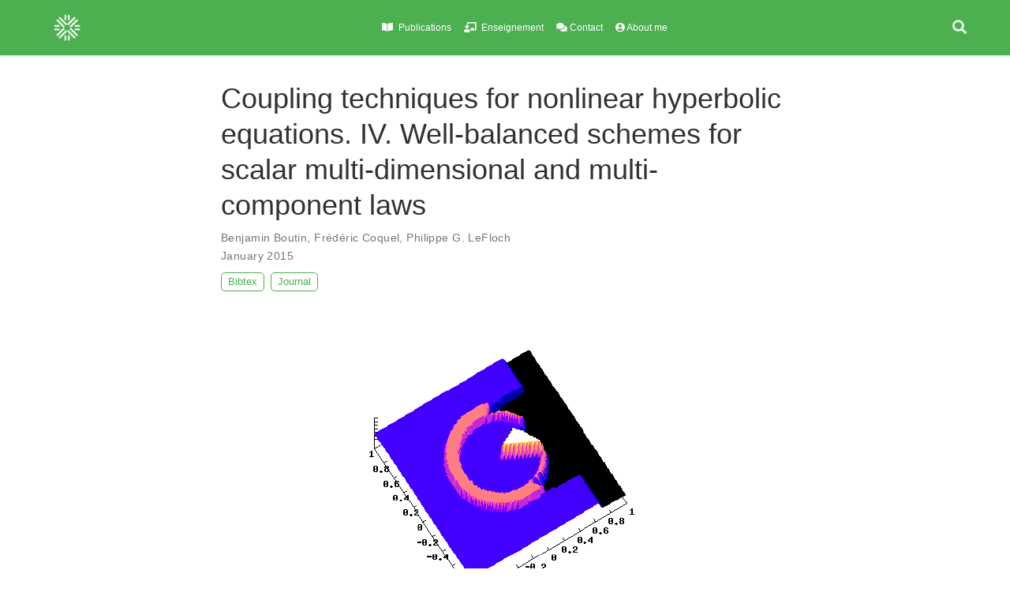

--- FILE ---
content_type: text/html
request_url: https://perso.univ-rennes1.fr/benjamin.boutin/publication/2015-boutin-coupling/
body_size: 22324
content:
<!DOCTYPE html><html lang="fr" >

<head>

  <meta charset="utf-8">
  <meta name="viewport" content="width=device-width, initial-scale=1">
  <meta http-equiv="X-UA-Compatible" content="IE=edge">
  <meta name="generator" content="Source Themes Academic 4.8.0">

  

  
  
  
  
  
    
    
    
  
  

  <meta name="author" content="Benjamin Boutin">

  
  
  
    
  
  <meta name="description" content="This series of papers is devoted to the formulation and the approximation of coupling problems for nonlinear hyperbolic equations. The coupling across an interface in the physical space is formulated in terms of an augmented system of partial differential equations. In an earlier work, this strategy allowed us to develop a regularization method based on a thick interface model in one space variable for coupling scalar equations. In the present paper, we significantly extend this framework and, in addition, encompass equations in several space variables. This new formulation includes the coupling of several distinct scalar conservation laws and allows for a possible covering in space. Our main contributions are, on one hand, the design and analysis of a well-balanced finite volume method on general triangulations and, on the other hand, a proof of convergence of this method toward entropy solutions, extending Coquel, Cockburn, and LeFloch&#39;s theory (restricted to a single conservation law without coupling). The core of our analysis is, first, the derivation of entropy inequalities as well as a discrete entropy dissipation estimate and, second, a proof of convergence toward the entropy solution of the coupling problem.">

  
  <link rel="alternate" hreflang="fr" href="https://perso.univ-rennes1.fr/benjamin.boutin/publication/2015-boutin-coupling/">

  


  
  
  
  <meta name="theme-color" content="#4caf50">
  

  
  
  
  <script src="/benjamin.boutin/js/mathjax-config.js"></script>
  

  
  
  
  
    
    <link rel="stylesheet" href="https://cdnjs.cloudflare.com/ajax/libs/academicons/1.9.1/css/academicons.min.css" integrity="sha512-b1ASx0WHgVFL5ZQhTgiPWX+68KjS38Jk87jg7pe+qC7q9YkEtFq0z7xCglv7qGIs/68d3mAp+StfC8WKC5SSAg==" crossorigin="anonymous">
    <link rel="stylesheet" href="https://cdnjs.cloudflare.com/ajax/libs/font-awesome/5.12.0-1/css/all.min.css" integrity="sha256-4w9DunooKSr3MFXHXWyFER38WmPdm361bQS/2KUWZbU=" crossorigin="anonymous">
    <link rel="stylesheet" href="https://cdnjs.cloudflare.com/ajax/libs/fancybox/3.5.7/jquery.fancybox.min.css" integrity="sha256-Vzbj7sDDS/woiFS3uNKo8eIuni59rjyNGtXfstRzStA=" crossorigin="anonymous">

    
    
    
      
    
    
      
      
        <link rel="stylesheet" href="https://cdnjs.cloudflare.com/ajax/libs/highlight.js/9.18.1/styles/github-gist.min.css" crossorigin="anonymous" title="hl-light">
        <link rel="stylesheet" href="https://cdnjs.cloudflare.com/ajax/libs/highlight.js/9.18.1/styles/github-gist.min.css" crossorigin="anonymous" title="hl-dark" disabled>
      
    

    
    <link rel="stylesheet" href="https://cdnjs.cloudflare.com/ajax/libs/leaflet/1.5.1/leaflet.css" integrity="sha256-SHMGCYmST46SoyGgo4YR/9AlK1vf3ff84Aq9yK4hdqM=" crossorigin="anonymous">
    

    

    
    
      

      
      

      
    
      

      
      

      
    
      

      
      

      
    
      

      
      

      
    
      

      
      

      
    
      

      
      

      
    
      

      
      

      
    
      

      
      

      
    
      

      
      

      
    
      

      
      

      
    
      

      
      

      
        <script src="https://cdnjs.cloudflare.com/ajax/libs/lazysizes/5.1.2/lazysizes.min.js" integrity="sha256-Md1qLToewPeKjfAHU1zyPwOutccPAm5tahnaw7Osw0A=" crossorigin="anonymous" async></script>
      
    
      

      
      

      
    
      

      
      

      
    
      

      
      

      
        <script src="https://cdn.jsdelivr.net/npm/mathjax@3/es5/tex-chtml.js" integrity="" crossorigin="anonymous" async></script>
      
    
      

      
      

      
    

  

  
  
  

  
  
  
  
  <link rel="stylesheet" href="/benjamin.boutin/css/academic.css">

  




  


  
  

  

  <link rel="manifest" href="/benjamin.boutin/index.webmanifest">
  <link rel="icon" type="image/png" href="/benjamin.boutin/images/icon_hue728da45a763608ae99245b17af450d5_33124_32x32_fill_lanczos_center_2.png">
  <link rel="apple-touch-icon" type="image/png" href="/benjamin.boutin/images/icon_hue728da45a763608ae99245b17af450d5_33124_192x192_fill_lanczos_center_2.png">

  <link rel="canonical" href="https://perso.univ-rennes1.fr/benjamin.boutin/publication/2015-boutin-coupling/">

  
  
  
  
  
  
  
    
  
  
  <meta property="twitter:card" content="summary_large_image">
  
  <meta property="og:site_name" content="Benjamin Boutin">
  <meta property="og:url" content="https://perso.univ-rennes1.fr/benjamin.boutin/publication/2015-boutin-coupling/">
  <meta property="og:title" content="Coupling techniques for nonlinear hyperbolic equations. IV. Well-balanced schemes for scalar multi-dimensional and multi-component laws | Benjamin Boutin">
  <meta property="og:description" content="This series of papers is devoted to the formulation and the approximation of coupling problems for nonlinear hyperbolic equations. The coupling across an interface in the physical space is formulated in terms of an augmented system of partial differential equations. In an earlier work, this strategy allowed us to develop a regularization method based on a thick interface model in one space variable for coupling scalar equations. In the present paper, we significantly extend this framework and, in addition, encompass equations in several space variables. This new formulation includes the coupling of several distinct scalar conservation laws and allows for a possible covering in space. Our main contributions are, on one hand, the design and analysis of a well-balanced finite volume method on general triangulations and, on the other hand, a proof of convergence of this method toward entropy solutions, extending Coquel, Cockburn, and LeFloch&#39;s theory (restricted to a single conservation law without coupling). The core of our analysis is, first, the derivation of entropy inequalities as well as a discrete entropy dissipation estimate and, second, a proof of convergence toward the entropy solution of the coupling problem."><meta property="og:image" content="https://perso.univ-rennes1.fr/benjamin.boutin/publication/2015-boutin-coupling/featured.png">
  <meta property="twitter:image" content="https://perso.univ-rennes1.fr/benjamin.boutin/publication/2015-boutin-coupling/featured.png"><meta property="og:locale" content="fr">
  
    
      <meta property="article:published_time" content="2020-07-09T17:03:29&#43;00:00">
    
    <meta property="article:modified_time" content="2015-01-01T00:00:00&#43;00:00">
  

  


    









<script type="application/ld+json">
{
  "@context": "https://schema.org",
  "@type": "Article",
  "mainEntityOfPage": {
    "@type": "WebPage",
    "@id": "https://perso.univ-rennes1.fr/benjamin.boutin/publication/2015-boutin-coupling/"
  },
  "headline": "Coupling techniques for nonlinear hyperbolic equations. IV. Well-balanced schemes for scalar multi-dimensional and multi-component laws",
  
  "image": [
    "https://perso.univ-rennes1.fr/benjamin.boutin/publication/2015-boutin-coupling/featured.png"
  ],
  
  "datePublished": "2020-07-09T17:03:29Z",
  "dateModified": "2015-01-01T00:00:00Z",
  
  "author": {
    "@type": "Person",
    "name": "Benjamin Boutin"
  },
  
  "publisher": {
    "@type": "Organization",
    "name": "Benjamin Boutin",
    "logo": {
      "@type": "ImageObject",
      "url": "https://perso.univ-rennes1.fr/benjamin.boutin/images/logo_huda616b011026cbd80d6c388c1b0a58bb_5590_192x192_fit_lanczos_2.png"
    }
  },
  "description": "This series of papers is devoted to the formulation and the approximation of coupling problems for nonlinear hyperbolic equations. The coupling across an interface in the physical space is formulated in terms of an augmented system of partial differential equations. In an earlier work, this strategy allowed us to develop a regularization method based on a thick interface model in one space variable for coupling scalar equations. In the present paper, we significantly extend this framework and, in addition, encompass equations in several space variables. This new formulation includes the coupling of several distinct scalar conservation laws and allows for a possible covering in space. Our main contributions are, on one hand, the design and analysis of a well-balanced finite volume method on general triangulations and, on the other hand, a proof of convergence of this method toward entropy solutions, extending Coquel, Cockburn, and LeFloch's theory (restricted to a single conservation law without coupling). The core of our analysis is, first, the derivation of entropy inequalities as well as a discrete entropy dissipation estimate and, second, a proof of convergence toward the entropy solution of the coupling problem."
}
</script>

  

  


  


  





  <title>Coupling techniques for nonlinear hyperbolic equations. IV. Well-balanced schemes for scalar multi-dimensional and multi-component laws | Benjamin Boutin</title>

</head>

<body id="top" data-spy="scroll" data-offset="70" data-target="#TableOfContents" >

  <aside class="search-results" id="search">
  <div class="container">
    <section class="search-header">

      <div class="row no-gutters justify-content-between mb-3">
        <div class="col-6">
          <h1>Rechercher</h1>
        </div>
        <div class="col-6 col-search-close">
          <a class="js-search" href="#"><i class="fas fa-times-circle text-muted" aria-hidden="true"></i></a>
        </div>
      </div>

      <div id="search-box">
        
        <input name="q" id="search-query" placeholder="Recherche..." autocapitalize="off"
        autocomplete="off" autocorrect="off" spellcheck="false" type="search">
        
      </div>

    </section>
    <section class="section-search-results">

      <div id="search-hits">
        
      </div>

    </section>
  </div>
</aside>


  







  


<nav class="navbar navbar-expand-lg navbar-light compensate-for-scrollbar" id="navbar-main">
  <div class="container">

    
    <div class="d-none d-lg-inline-flex">
      <a class="navbar-brand" href="/benjamin.boutin/"><img src="/benjamin.boutin/images/logo_huda616b011026cbd80d6c388c1b0a58bb_5590_0x70_resize_lanczos_2.png" alt="Benjamin Boutin"></a>
    </div>
    

    
    <button type="button" class="navbar-toggler" data-toggle="collapse"
            data-target="#navbar-content" aria-controls="navbar" aria-expanded="false" aria-label="Ouvrir la barre de navigation">
    <span><i class="fas fa-bars"></i></span>
    </button>
    

    
    <div class="navbar-brand-mobile-wrapper d-inline-flex d-lg-none">
      <a class="navbar-brand" href="/benjamin.boutin/"><img src="/benjamin.boutin/images/logo_huda616b011026cbd80d6c388c1b0a58bb_5590_0x70_resize_lanczos_2.png" alt="Benjamin Boutin"></a>
    </div>
    

    
    
    <div class="navbar-collapse main-menu-item collapse justify-content-center" id="navbar-content">

      
      <ul class="navbar-nav d-md-inline-flex">
        

        

        
        
        
          
        

        
        
        
        
        
        
          
          
          
            
          
          
        

        <li class="nav-item">
          <a class="nav-link " href="/benjamin.boutin/#publications_article"><i class='fa fa-book-open pr-1'></i> <span>Publications</span></a>
        </li>

        
        

        

        
        
        
          
        

        
        
        
        
        
        
          
          
          
            
          
          
        

        <li class="nav-item">
          <a class="nav-link " href="/benjamin.boutin/#teaching"><i class='fa fa-chalkboard-teacher pr-1'></i> <span>Enseignement</span></a>
        </li>

        
        

        

        
        
        
          
        

        
        
        
        
        
        
          
          
          
            
          
          
        

        <li class="nav-item">
          <a class="nav-link " href="/benjamin.boutin/#contact"><i class='fa fa-comments'></i> <span>Contact</span></a>
        </li>

        
        

        

        
        
        

        
        
        
        
        
        

        <li class="nav-item">
          <a class="nav-link " href="/benjamin.boutin/cv"><i class='fa fa-user-circle'></i> <span>About me</span></a>
        </li>

        
        

      

        
      </ul>
    </div>

    <ul class="nav-icons navbar-nav flex-row ml-auto d-flex pl-md-2">
      
      <li class="nav-item">
        <a class="nav-link js-search" href="#" aria-label="Rechercher"><i class="fas fa-search" aria-hidden="true"></i></a>
      </li>
      

      
      

      

    </ul>

  </div>
</nav>


  <div class="pub">

  




















  
  


<div class="article-container pt-3">
  <h1>Coupling techniques for nonlinear hyperbolic equations. IV. Well-balanced schemes for scalar multi-dimensional and multi-component laws</h1>

  

  


<div class="article-metadata">

  
  
  
  
  <div>
    

  
  <span >Benjamin Boutin</span>, <span >Frédéric Coquel</span>, <span >Philippe G. LeFloch</span>
  </div>
  
  

  
  <span class="article-date">
    
    
      
    
    January 2015
  </span>
  

  

  

  
  
  

  
  

</div>

  











  



<div class="btn-links mb-3">
  
  








  





<button type="button" class="btn btn-outline-primary my-1 mr-1 js-cite-modal"
        data-filename="/benjamin.boutin/publication/2015-boutin-coupling/cite.bib">
  Bibtex
</button>













<a class="btn btn-outline-primary my-1 mr-1" href="https://doi.org/10.1090/S0025-5718-2015-02933-0" target="_blank" rel="noopener">
  Journal
</a>



</div>


</div>


<div class="article-header article-container featured-image-wrapper mt-4 mb-4" style="max-width: 442px; max-height: 386px;">
  <div style="position: relative">
    <img src="/benjamin.boutin/publication/2015-boutin-coupling/featured.png" alt="" class="featured-image">
    
  </div>
</div>



  <div class="article-container">

    
    <h3>Résumé</h3>
    <p class="pub-abstract">This series of papers is devoted to the formulation and the approximation of coupling problems for nonlinear hyperbolic equations. The coupling across an interface in the physical space is formulated in terms of an augmented system of partial differential equations. In an earlier work, this strategy allowed us to develop a regularization method based on a thick interface model in one space variable for coupling scalar equations. In the present paper, we significantly extend this framework and, in addition, encompass equations in several space variables. This new formulation includes the coupling of several distinct scalar conservation laws and allows for a possible covering in space. Our main contributions are, on one hand, the design and analysis of a well-balanced finite volume method on general triangulations and, on the other hand, a proof of convergence of this method toward entropy solutions, extending Coquel, Cockburn, and LeFloch&rsquo;s theory (restricted to a single conservation law without coupling). The core of our analysis is, first, the derivation of entropy inequalities as well as a discrete entropy dissipation estimate and, second, a proof of convergence toward the entropy solution of the coupling problem.</p>
    

    
    <div class="row">
      <div class="col-md-1"></div>
      <div class="col-md-10">
        <div class="row">
          <div class="col-12 col-md-3 pub-row-heading">Type</div>
          <div class="col-12 col-md-9">
            
            
            <a href="/benjamin.boutin/publication/#2">
              Article de revue
            </a>
            
          </div>
        </div>
      </div>
      <div class="col-md-1"></div>
    </div>
    <div class="d-md-none space-below"></div>
    

    
    <div class="row">
      <div class="col-md-1"></div>
      <div class="col-md-10">
        <div class="row">
          <div class="col-12 col-md-3 pub-row-heading">Publication</div>
          <div class="col-12 col-md-9"><em>Math. Comp.</em></div>
        </div>
      </div>
      <div class="col-md-1"></div>
    </div>
    <div class="d-md-none space-below"></div>
    

    <div class="space-below"></div>

    <div class="article-style"></div>

    

















  
    
    






  
    
    






  
    
    






  








<div class="article-widget">
  
<div class="post-nav">
  
  
  
  <div class="post-nav-item">
    <div class="meta-nav">Suivant</div>
    <a href="/benjamin.boutin/publication/2015-berthon-shock/" rel="next">Shock profiles for the Shallow-water Exner model</a>
  </div>
  
  
  
  <div class="post-nav-item">
    <div class="meta-nav">Précédent</div>
    <a href="/benjamin.boutin/publication/2012-boutin-coupling/" rel="prev">Coupling techniques for nonlinear hyperbolic equations</a>
  </div>
  
</div>

</div>









  </div>
</div>

      

    
    
    
      <script src="https://cdnjs.cloudflare.com/ajax/libs/jquery/3.5.1/jquery.min.js" integrity="sha256-9/aliU8dGd2tb6OSsuzixeV4y/faTqgFtohetphbbj0=" crossorigin="anonymous"></script>
      <script src="https://cdnjs.cloudflare.com/ajax/libs/jquery.imagesloaded/4.1.4/imagesloaded.pkgd.min.js" integrity="sha256-lqvxZrPLtfffUl2G/e7szqSvPBILGbwmsGE1MKlOi0Q=" crossorigin="anonymous"></script>
      <script src="https://cdnjs.cloudflare.com/ajax/libs/jquery.isotope/3.0.6/isotope.pkgd.min.js" integrity="sha256-CBrpuqrMhXwcLLUd5tvQ4euBHCdh7wGlDfNz8vbu/iI=" crossorigin="anonymous"></script>
      <script src="https://cdnjs.cloudflare.com/ajax/libs/fancybox/3.5.7/jquery.fancybox.min.js" integrity="sha256-yt2kYMy0w8AbtF89WXb2P1rfjcP/HTHLT7097U8Y5b8=" crossorigin="anonymous"></script>

      
        <script src="https://cdnjs.cloudflare.com/ajax/libs/mermaid/8.4.8/mermaid.min.js" integrity="sha256-lyWCDMnMeZiXRi7Zl54sZGKYmgQs4izcT7+tKc+KUBk=" crossorigin="anonymous" title="mermaid"></script>
      

      
        
        <script src="https://cdnjs.cloudflare.com/ajax/libs/highlight.js/9.18.1/highlight.min.js" integrity="sha256-eOgo0OtLL4cdq7RdwRUiGKLX9XsIJ7nGhWEKbohmVAQ=" crossorigin="anonymous"></script>
        
        <script src="https://cdnjs.cloudflare.com/ajax/libs/highlight.js/9.18.1/languages/python.min.js"></script>
        
        <script src="https://cdnjs.cloudflare.com/ajax/libs/highlight.js/9.18.1/languages/tex.min.js"></script>
        
        <script src="https://cdnjs.cloudflare.com/ajax/libs/highlight.js/9.18.1/languages/markdown.min.js"></script>
        
      

    

    
    
      <script src="https://cdnjs.cloudflare.com/ajax/libs/leaflet/1.5.1/leaflet.js" integrity="sha256-EErZamuLefUnbMBQbsEqu1USa+btR2oIlCpBJbyD4/g=" crossorigin="anonymous"></script>
    

    
    
    <script>const code_highlighting = true;</script>
    

    
    
    <script>const isSiteThemeDark = false;</script>
    

    
    
    
    
    
    
    <script>
      const search_config = {"indexURI":"/benjamin.boutin/index.json","minLength":1,"threshold":0.3};
      const i18n = {"no_results":"Aucun résultat n'a été trouvé","placeholder":"Recherche...","results":"Résultats trouvés"};
      const content_type = {
        'post': "Posts",
        'project': "Projets",
        'publication' : "Publications",
        'talk' : "Présentations",
        'slides' : "Slides"
        };
    </script>
    

    
    

    
    
    <script id="search-hit-fuse-template" type="text/x-template">
      <div class="search-hit" id="summary-{{key}}">
      <div class="search-hit-content">
        <div class="search-hit-name">
          <a href="{{relpermalink}}">{{title}}</a>
          <div class="article-metadata search-hit-type">{{type}}</div>
          <p class="search-hit-description">{{snippet}}</p>
        </div>
      </div>
      </div>
    </script>
    

    
    
    <script src="https://cdnjs.cloudflare.com/ajax/libs/fuse.js/3.2.1/fuse.min.js" integrity="sha256-VzgmKYmhsGNNN4Ph1kMW+BjoYJM2jV5i4IlFoeZA9XI=" crossorigin="anonymous"></script>
    <script src="https://cdnjs.cloudflare.com/ajax/libs/mark.js/8.11.1/jquery.mark.min.js" integrity="sha256-4HLtjeVgH0eIB3aZ9mLYF6E8oU5chNdjU6p6rrXpl9U=" crossorigin="anonymous"></script>
    

    
    

    
    

    
    

    
    
    
    
    
    
    
    
    
      
    
    
    
    
    <script src="/benjamin.boutin/js/academic.min.37431be2d92d7fb0160054761ab79602.js"></script>

    






  
  
  <div class="container">
    <footer class="site-footer">
  

  <p class="powered-by">
    © 2023 · 

 
    Powered by the
    <a href="https://sourcethemes.com/academic/" target="_blank" rel="noopener">Academic theme</a> for
    <a href="https://gohugo.io" target="_blank" rel="noopener">Hugo</a>.

    
    <span class="float-right" aria-hidden="true">
      <a href="#" class="back-to-top">
        <span class="button_icon">
          <i class="fas fa-chevron-up fa-2x"></i>
        </span>
      </a>
    </span>
    
  </p>
</footer>

  </div>
  

  
<div id="modal" class="modal fade" role="dialog">
  <div class="modal-dialog">
    <div class="modal-content">
      <div class="modal-header">
        <h5 class="modal-title">Bibtex</h5>
        <button type="button" class="close" data-dismiss="modal" aria-label="Close">
          <span aria-hidden="true">&times;</span>
        </button>
      </div>
      <div class="modal-body">
        <pre><code class="tex hljs"></code></pre>
      </div>
      <div class="modal-footer">
        <a class="btn btn-outline-primary my-1 js-copy-cite" href="#" target="_blank">
          <i class="fas fa-copy"></i> Copier
        </a>
        <a class="btn btn-outline-primary my-1 js-download-cite" href="#" target="_blank">
          <i class="fas fa-download"></i> Télécharger
        </a>
        <div id="modal-error"></div>
      </div>
    </div>
  </div>
</div>

</body>
</html>
